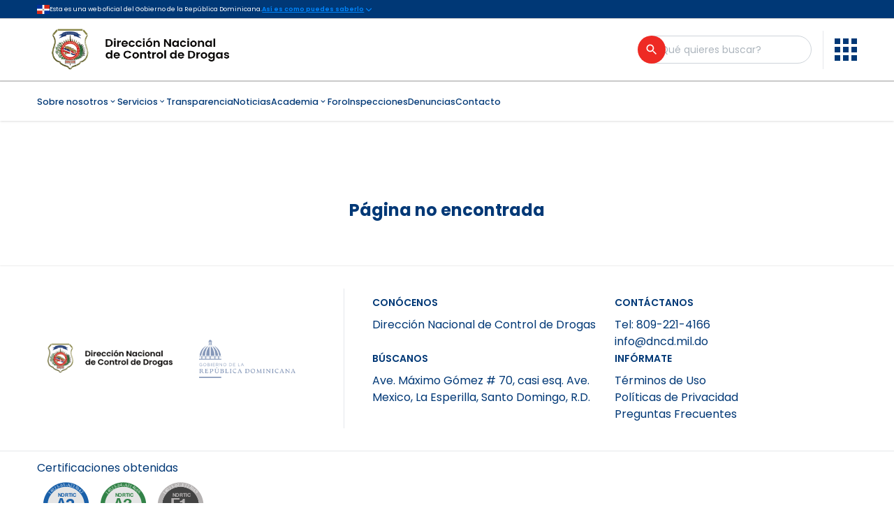

--- FILE ---
content_type: text/html; charset=utf-8
request_url: https://dncd.gob.do/transparencia/index.php/compras-y-contrataciones/casos-de-excepcion
body_size: 10317
content:
<!DOCTYPE html><html lang="es" dir="ltr" style="scroll-behavior:smooth"><head><meta charSet="utf-8" data-next-head=""/><meta name="viewport" content="width=device-width" data-next-head=""/><title data-next-head="">Página no encontrada | Dirección Nacional de Control de Drogas</title><meta name="robots" content="follow, index" data-next-head=""/><meta content="OGTIC y el Gabinete de Innovación " name="description" data-next-head=""/><meta property="og:url" content="https://wp.dncd.gob.do/transparencia/index.php/compras-y-contrataciones/casos-de-excepcion" data-next-head=""/><link rel="canonical" href="https://wp.dncd.gob.do/transparencia/index.php/compras-y-contrataciones/casos-de-excepcion" data-next-head=""/><meta property="og:type" content="website" data-next-head=""/><meta property="og:site_name" content="Dirección Nacional de Control de Drogas" data-next-head=""/><meta property="og:description" content="OGTIC y el Gabinete de Innovación " data-next-head=""/><meta property="og:title" content="Página no encontrada | Dirección Nacional de Control de Drogas" data-next-head=""/><meta name="image" property="og:image" content="https://wp.dncd.gob.do/wp-content/uploads/2024/09/LogoDNCDweb.png" data-next-head=""/><meta name="twitter:card" content="summary_large_image" data-next-head=""/><meta name="twitter:title" content="Página no encontrada | Dirección Nacional de Control de Drogas" data-next-head=""/><meta name="twitter:description" content="OGTIC y el Gabinete de Innovación " data-next-head=""/><meta name="twitter:image" content="https://wp.dncd.gob.do/wp-content/uploads/2024/09/LogoDNCDweb.png" data-next-head=""/><link rel="icon" href="https://wp.dncd.gob.do/wp-content/uploads/2024/04/Grupo-3609.png" data-next-head=""/><meta name="msapplication-TileColor" content="#ffffff" data-next-head=""/><meta name="msapplication-config" content="/favicon/browserconfig.xml" data-next-head=""/><meta name="theme-color" content="#ffffff" data-next-head=""/><link rel="preload" as="image" imageSrcSet="/_next/image?url=https%3A%2F%2Fwp.dncd.gob.do%2Fwp-content%2Fuploads%2F2024%2F09%2FLogoDNCDweb.png&amp;w=640&amp;q=75 640w, /_next/image?url=https%3A%2F%2Fwp.dncd.gob.do%2Fwp-content%2Fuploads%2F2024%2F09%2FLogoDNCDweb.png&amp;w=750&amp;q=75 750w, /_next/image?url=https%3A%2F%2Fwp.dncd.gob.do%2Fwp-content%2Fuploads%2F2024%2F09%2FLogoDNCDweb.png&amp;w=828&amp;q=75 828w, /_next/image?url=https%3A%2F%2Fwp.dncd.gob.do%2Fwp-content%2Fuploads%2F2024%2F09%2FLogoDNCDweb.png&amp;w=1080&amp;q=75 1080w, /_next/image?url=https%3A%2F%2Fwp.dncd.gob.do%2Fwp-content%2Fuploads%2F2024%2F09%2FLogoDNCDweb.png&amp;w=1200&amp;q=75 1200w, /_next/image?url=https%3A%2F%2Fwp.dncd.gob.do%2Fwp-content%2Fuploads%2F2024%2F09%2FLogoDNCDweb.png&amp;w=1920&amp;q=75 1920w, /_next/image?url=https%3A%2F%2Fwp.dncd.gob.do%2Fwp-content%2Fuploads%2F2024%2F09%2FLogoDNCDweb.png&amp;w=2048&amp;q=75 2048w, /_next/image?url=https%3A%2F%2Fwp.dncd.gob.do%2Fwp-content%2Fuploads%2F2024%2F09%2FLogoDNCDweb.png&amp;w=3840&amp;q=75 3840w" imageSizes="100vw" data-next-head=""/><script data-mantine-script="true">try {
  var _colorScheme = window.localStorage.getItem("mantine-color-scheme-value");
  var colorScheme = _colorScheme === "light" || _colorScheme === "dark" || _colorScheme === "auto" ? _colorScheme : "light";
  var computedColorScheme = colorScheme !== "auto" ? colorScheme : window.matchMedia("(prefers-color-scheme: dark)").matches ? "dark" : "light";
  document.documentElement.setAttribute("data-mantine-color-scheme", computedColorScheme);
} catch (e) {}
</script><link rel="preload" href="/_next/static/media/eafabf029ad39a43-s.p.woff2" as="font" type="font/woff2" crossorigin="anonymous" data-next-font="size-adjust"/><link rel="preload" href="/_next/static/media/8888a3826f4a3af4-s.p.woff2" as="font" type="font/woff2" crossorigin="anonymous" data-next-font="size-adjust"/><link rel="preload" href="/_next/static/media/0484562807a97172-s.p.woff2" as="font" type="font/woff2" crossorigin="anonymous" data-next-font="size-adjust"/><link rel="preload" href="/_next/static/media/b957ea75a84b6ea7-s.p.woff2" as="font" type="font/woff2" crossorigin="anonymous" data-next-font="size-adjust"/><link rel="preload" href="/_next/static/css/bb2ee4916a96ed8d.css" as="style"/><link rel="stylesheet" href="/_next/static/css/bb2ee4916a96ed8d.css" data-n-g=""/><noscript data-n-css=""></noscript><script defer="" nomodule="" src="/_next/static/chunks/polyfills-42372ed130431b0a.js"></script><script src="/__ENV.js" defer="" data-nscript="beforeInteractive"></script><script src="/_next/static/chunks/webpack-4c66170e4913ef95.js" defer=""></script><script src="/_next/static/chunks/framework-54d841add85dc19b.js" defer=""></script><script src="/_next/static/chunks/main-abebd9d70c8fbe62.js" defer=""></script><script src="/_next/static/chunks/pages/_app-37ef25d375ff6d48.js" defer=""></script><script src="/_next/static/chunks/b258f366-cd1e787a42086004.js" defer=""></script><script src="/_next/static/chunks/7ddb3757-60774e21e0976ac9.js" defer=""></script><script src="/_next/static/chunks/0465ed09-64e75dc20d8133c8.js" defer=""></script><script src="/_next/static/chunks/489b9f9a-9ac75e1ff0345443.js" defer=""></script><script src="/_next/static/chunks/a7e16ef1-4e97037ca0a1d05e.js" defer=""></script><script src="/_next/static/chunks/fe6586c1-e2e897170ca36b19.js" defer=""></script><script src="/_next/static/chunks/54e27604-848e72d947a5c30d.js" defer=""></script><script src="/_next/static/chunks/c859536c-d2c7732b08eb0ab7.js" defer=""></script><script src="/_next/static/chunks/91630e46-7569c7bbb2a11696.js" defer=""></script><script src="/_next/static/chunks/7eebee04-69caf726e9de49a2.js" defer=""></script><script src="/_next/static/chunks/561-083f32a445025e54.js" defer=""></script><script src="/_next/static/chunks/800-589465c1f8ec7405.js" defer=""></script><script src="/_next/static/chunks/pages/transparencia/%5B...slug%5D-3f94245203e75e18.js" defer=""></script><script src="/_next/static/_1cTteDgq60f7A2r0JfFs/_buildManifest.js" defer=""></script><script src="/_next/static/_1cTteDgq60f7A2r0JfFs/_ssgManifest.js" defer=""></script></head><body><div id="__next"><style data-mantine-styles="true">:root{--mantine-font-family: 'Poppins', 'Poppins Fallback';--mantine-font-family-headings: 'Poppins', 'Poppins Fallback';}</style><style data-mantine-styles="classes">@media (max-width: 35.99375em) {.mantine-visible-from-xs {display: none !important;}}@media (min-width: 36em) {.mantine-hidden-from-xs {display: none !important;}}@media (max-width: 47.99375em) {.mantine-visible-from-sm {display: none !important;}}@media (min-width: 48em) {.mantine-hidden-from-sm {display: none !important;}}@media (max-width: 61.99375em) {.mantine-visible-from-md {display: none !important;}}@media (min-width: 62em) {.mantine-hidden-from-md {display: none !important;}}@media (max-width: 74.99375em) {.mantine-visible-from-lg {display: none !important;}}@media (min-width: 75em) {.mantine-hidden-from-lg {display: none !important;}}@media (max-width: 87.99375em) {.mantine-visible-from-xl {display: none !important;}}@media (min-width: 88em) {.mantine-hidden-from-xl {display: none !important;}}</style><main class="__variable_6bee3b font-sans"><div><div class="h-[27px] w-full border-b border-[#cccccc] transition-all bg-ogtic-blue"><div class="layout flex min-h-[27px] justify-between gap-2 md:justify-start text-white"><div class="flex items-center gap-2"><img alt="DOM_Flag" loading="lazy" width="18" height="12" decoding="async" data-nimg="1" style="color:transparent" srcSet="/_next/image?url=%2F_next%2Fstatic%2Fmedia%2Fdo.7af558cf.png&amp;w=32&amp;q=75 1x, /_next/image?url=%2F_next%2Fstatic%2Fmedia%2Fdo.7af558cf.png&amp;w=48&amp;q=75 2x" src="/_next/image?url=%2F_next%2Fstatic%2Fmedia%2Fdo.7af558cf.png&amp;w=48&amp;q=75"/><span class="text-[9px]">Esta es una web oficial del Gobierno de la República Dominicana.</span></div><button class="flex items-center text-[9px] font-semibold underline text-ogtic-blue-light"><span class="hidden font-sans md:flex">Así es como puedes saberlo</span><svg stroke="currentColor" fill="none" stroke-width="2" viewBox="0 0 24 24" stroke-linecap="round" stroke-linejoin="round" class="transition-all" height="14" width="14" xmlns="http://www.w3.org/2000/svg"><polyline points="6 9 12 15 18 9"></polyline></svg></button></div><div style="box-sizing:border-box;opacity:0;transition:opacity 200ms ease;display:none;height:0;overflow:hidden" class="layout py-6" aria-hidden="true"><div class="flex flex-col items-start gap-10 text-[9px] md:flex-row md:gap-3"><div class="flex w-full items-center gap-3"><span class="flex min-h-[44px] min-w-[44px] items-center justify-center rounded-full px-2.5 py-2.5 bg-ogtic-blue-light"><svg stroke="currentColor" fill="currentColor" stroke-width="0" viewBox="0 0 24 24" class="text-white" height="22" width="22" xmlns="http://www.w3.org/2000/svg"><path d="M2 20H22V22H2V20ZM4 12H6V19H4V12ZM9 12H11V19H9V12ZM13 12H15V19H13V12ZM18 12H20V19H18V12ZM2 7L12 2L22 7V11H2V7ZM12 8C12.5523 8 13 7.55228 13 7C13 6.44772 12.5523 6 12 6C11.4477 6 11 6.44772 11 7C11 7.55228 11.4477 8 12 8Z"></path></svg></span><div class="flex flex-col gap-2.5"><p class="font-semibold text-white">Los sitios web oficiales utilizan .gob.do o .gov.do</p><p class="text-white">Un sitio .gob.do o .gov.do significa que pertenece una organización oficial del Gobierno de la República Dominicana.</p></div></div><div class="flex w-full items-center gap-3"><span class="flex min-h-[44px] min-w-[44px] items-center justify-center rounded-full px-2.5 py-2.5 bg-ogtic-blue-light"><svg stroke="currentColor" fill="currentColor" stroke-width="0" viewBox="0 0 24 24" class="text-white" height="22" width="22" xmlns="http://www.w3.org/2000/svg"><path d="M19 10H20C20.5523 10 21 10.4477 21 11V21C21 21.5523 20.5523 22 20 22H4C3.44772 22 3 21.5523 3 21V11C3 10.4477 3.44772 10 4 10H5V9C5 5.13401 8.13401 2 12 2C15.866 2 19 5.13401 19 9V10ZM17 10V9C17 6.23858 14.7614 4 12 4C9.23858 4 7 6.23858 7 9V10H17ZM11 14V18H13V14H11Z"></path></svg></span><div class="flex flex-col gap-2.5"><p class="font-semibold text-white">Los sitios web oficiales .gob.do o .gov.do seguros utilizan HTTPS</p><p class="text-white">Un candado (🔒) o https:// significa que estás conectado a un sitio seguro dentro de .gob.do o .gov.do. Comparte información confidencial sólo en los sitios seguros de .gob.do o .gov.do.</p></div></div></div></div></div><header class="static bg-white"><div class="flex border-b-2 border-b-[#cccccc] py-2"><div class="layout flex  items-center justify-between gap-1 text-white"><a class="relative h-[90%] w-full" href="/"><img alt="Logo de la institución" decoding="async" data-nimg="fill" class="object-contain object-left" style="position:absolute;height:100%;width:100%;left:0;top:0;right:0;bottom:0;color:transparent" sizes="100vw" srcSet="/_next/image?url=https%3A%2F%2Fwp.dncd.gob.do%2Fwp-content%2Fuploads%2F2024%2F09%2FLogoDNCDweb.png&amp;w=640&amp;q=75 640w, /_next/image?url=https%3A%2F%2Fwp.dncd.gob.do%2Fwp-content%2Fuploads%2F2024%2F09%2FLogoDNCDweb.png&amp;w=750&amp;q=75 750w, /_next/image?url=https%3A%2F%2Fwp.dncd.gob.do%2Fwp-content%2Fuploads%2F2024%2F09%2FLogoDNCDweb.png&amp;w=828&amp;q=75 828w, /_next/image?url=https%3A%2F%2Fwp.dncd.gob.do%2Fwp-content%2Fuploads%2F2024%2F09%2FLogoDNCDweb.png&amp;w=1080&amp;q=75 1080w, /_next/image?url=https%3A%2F%2Fwp.dncd.gob.do%2Fwp-content%2Fuploads%2F2024%2F09%2FLogoDNCDweb.png&amp;w=1200&amp;q=75 1200w, /_next/image?url=https%3A%2F%2Fwp.dncd.gob.do%2Fwp-content%2Fuploads%2F2024%2F09%2FLogoDNCDweb.png&amp;w=1920&amp;q=75 1920w, /_next/image?url=https%3A%2F%2Fwp.dncd.gob.do%2Fwp-content%2Fuploads%2F2024%2F09%2FLogoDNCDweb.png&amp;w=2048&amp;q=75 2048w, /_next/image?url=https%3A%2F%2Fwp.dncd.gob.do%2Fwp-content%2Fuploads%2F2024%2F09%2FLogoDNCDweb.png&amp;w=3840&amp;q=75 3840w" src="/_next/image?url=https%3A%2F%2Fwp.dncd.gob.do%2Fwp-content%2Fuploads%2F2024%2F09%2FLogoDNCDweb.png&amp;w=3840&amp;q=75"/></a><a href="#main-content" class="flex w-0 items-center gap-1 overflow-hidden text-ogtic-blue opacity-0 transition-all duration-200 focus-within:w-fit focus-within:opacity-100">Saltar al contenido principal<svg stroke="currentColor" fill="none" stroke-width="2" viewBox="0 0 24 24" stroke-linecap="round" stroke-linejoin="round" height="1em" width="1em" xmlns="http://www.w3.org/2000/svg"><polyline points="6 9 12 15 18 9"></polyline></svg></a><div class="flex items-center gap-3 text-sm"><form><div style="--input-radius:var(--mantine-radius-xl);--input-left-section-pointer-events:none;--input-right-section-pointer-events:none" class="hidden max-w-[246px] lg:block m-6c018570 mantine-Input-wrapper" data-variant="default" data-with-right-section="true"><input style="min-width:246px;height:40px;padding-right:70px;padding-left:20px" class="m-8fb7ebe7 mantine-Input-input" data-variant="default" aria-label="Buscador general" placeholder="¿Qué quieres buscar?" name="búsqueda general" required="" aria-invalid="false" value=""/><div data-position="right" class="m-82577fc2 mantine-Input-section"><div class="relative flex items-center"><button aria-label="Buscar" type="submit" class="flex h-[40px] w-[40px] items-center justify-center rounded-full bg-ogtic-red text-white ring-gray-400 hover:bg-red-400 active:ring-2 focus:outline-none focus-visible:ring focus-visible:ring-ogtic-red/50 transition-all duration-200 absolute -right-5"><svg stroke="currentColor" fill="currentColor" stroke-width="0" viewBox="0 0 24 24" height="19.99" width="19.99" xmlns="http://www.w3.org/2000/svg"><path fill="none" d="M0 0h24v24H0z"></path><path d="M15.5 14h-.79l-.28-.27A6.471 6.471 0 0 0 16 9.5 6.5 6.5 0 1 0 9.5 16c1.61 0 3.09-.59 4.23-1.57l.27.28v.79l5 4.99L20.49 19l-4.99-5zm-6 0C7.01 14 5 11.99 5 9.5S7.01 5 9.5 5 14 7.01 14 9.5 11.99 14 9.5 14z"></path></svg></button></div></div></div></form><a class="rounded-full p-[8px] bg-ogtic-red text-white transition-all hover:bg-red-400 block lg:hidden" href="/buscar"><svg stroke="currentColor" fill="currentColor" stroke-width="0" viewBox="0 0 24 24" class="h-[22px] w-[22px]" height="1em" width="1em" xmlns="http://www.w3.org/2000/svg"><path fill="none" d="M0 0h24v24H0z"></path><path d="M15.5 14h-.79l-.28-.27A6.471 6.471 0 0 0 16 9.5 6.5 6.5 0 1 0 9.5 16c1.61 0 3.09-.59 4.23-1.57l.27.28v.79l5 4.99L20.49 19l-4.99-5zm-6 0C7.01 14 5 11.99 5 9.5S7.01 5 9.5 5 14 7.01 14 9.5 11.99 14 9.5 14z"></path></svg></a><div class="ml-1 flex h-[55px] w-[1px] rounded-full bg-gray-200 lg:ml-4 lg:mr-4"></div><span class="mt-1 hidden lg:block"><button title="Menú de enlaces de Interés" role="menu" type="button" class="transition-all duration-200 focus:outline-none focus-visible:ring focus-visible:ring-ogtic-red/50" aria-haspopup="menu" aria-expanded="false" aria-controls="mantine-R16kmm-dropdown" id="mantine-R16kmm-target"><svg xmlns="http://www.w3.org/2000/svg" width="32" height="32" fill="none" class="h-8 w-8 ease-in-out active:scale-90 fill-ogtic-blue"><path fill="inherit" d="M0 0v8h8V0zm12 0v8h8V0zm12 0v8h8V0zM0 12v8h8v-8zm12 0v8h8v-8zm12 0v8h8v-8zM0 24v8h8v-8zm12 0v8h8v-8zm12 0v8h8v-8z"></path></svg></button></span><span class="mt-1 block lg:hidden"><button class="text-ogtic-blue" aria-haspopup="menu" aria-expanded="false" aria-controls="mantine-R1ekmm-dropdown" id="mantine-R1ekmm-target"><svg stroke="currentColor" fill="none" stroke-width="2" viewBox="0 0 24 24" stroke-linecap="round" stroke-linejoin="round" class="h-8 w-8 ease-in-out active:scale-90" height="1em" width="1em" xmlns="http://www.w3.org/2000/svg"><line x1="3" y1="12" x2="21" y2="12"></line><line x1="3" y1="6" x2="21" y2="6"></line><line x1="3" y1="18" x2="21" y2="18"></line></svg></button></span></div></div></div><div><div class="hidden lg:block"><nav class="flex h-[56px] shadow"><div role="menubar" class="layout flex items-center gap-4 overflow-auto text-[12.5px] font-medium text-ogtic-blue xl:text-[14px]" tabindex="-1" data-orientation="horizontal" style="outline:none"><button type="button" role="menuitem" id="radix-:R34mmH1:" aria-haspopup="menu" aria-expanded="false" data-state="closed" tabindex="0" class="flex items-center font-sans outline-none hover:text-ogtic-red focus:text-ogtic-red data-[state=open]:text-ogtic-red" data-orientation="horizontal" data-radix-collection-item="">Sobre nosotros<svg stroke="currentColor" fill="currentColor" stroke-width="0" viewBox="0 0 24 24" height="1em" width="1em" xmlns="http://www.w3.org/2000/svg"><path fill="none" d="M0 0h24v24H0z"></path><path d="M16.59 8.59 12 13.17 7.41 8.59 6 10l6 6 6-6z"></path></svg></button><button type="button" role="menuitem" id="radix-:R54mmH1:" aria-haspopup="menu" aria-expanded="false" data-state="closed" tabindex="0" class="flex items-center font-sans outline-none hover:text-ogtic-red focus:text-ogtic-red data-[state=open]:text-ogtic-red" data-orientation="horizontal" data-radix-collection-item="">Servicios<svg stroke="currentColor" fill="currentColor" stroke-width="0" viewBox="0 0 24 24" height="1em" width="1em" xmlns="http://www.w3.org/2000/svg"><path fill="none" d="M0 0h24v24H0z"></path><path d="M16.59 8.59 12 13.17 7.41 8.59 6 10l6 6 6-6z"></path></svg></button><a tabindex="-1" target="_self" class="outline-white focus-visible:outline-white" href="/transparencia/inicio"><button type="button" role="menuitem" id="radix-:R74mmH1:" aria-haspopup="menu" aria-expanded="false" data-state="closed" tabindex="0" class="font-sans outline-none hover:text-ogtic-red focus:text-ogtic-red" data-orientation="horizontal" data-radix-collection-item="">Transparencia</button></a><a tabindex="-1" target="_self" class="outline-white focus-visible:outline-white" href="/categoria/Noticias"><button type="button" role="menuitem" id="radix-:R94mmH1:" aria-haspopup="menu" aria-expanded="false" data-state="closed" tabindex="0" class="font-sans outline-none hover:text-ogtic-red focus:text-ogtic-red" data-orientation="horizontal" data-radix-collection-item="">Noticias</button></a><button type="button" role="menuitem" id="radix-:Rb4mmH1:" aria-haspopup="menu" aria-expanded="false" data-state="closed" tabindex="0" class="flex items-center font-sans outline-none hover:text-ogtic-red focus:text-ogtic-red data-[state=open]:text-ogtic-red" data-orientation="horizontal" data-radix-collection-item="">Academia<svg stroke="currentColor" fill="currentColor" stroke-width="0" viewBox="0 0 24 24" height="1em" width="1em" xmlns="http://www.w3.org/2000/svg"><path fill="none" d="M0 0h24v24H0z"></path><path d="M16.59 8.59 12 13.17 7.41 8.59 6 10l6 6 6-6z"></path></svg></button><a tabindex="-1" target="_self" class="outline-white focus-visible:outline-white" href="https://dncd.freeforums.net/"><button type="button" role="menuitem" id="radix-:Rd4mmH1:" aria-haspopup="menu" aria-expanded="false" data-state="closed" tabindex="0" class="font-sans outline-none hover:text-ogtic-red focus:text-ogtic-red" data-orientation="horizontal" data-radix-collection-item="">Foro</button></a><a tabindex="-1" target="_self" class="outline-white focus-visible:outline-white" href="/inspecciones-sobre-alcoholes"><button type="button" role="menuitem" id="radix-:Rf4mmH1:" aria-haspopup="menu" aria-expanded="false" data-state="closed" tabindex="0" class="font-sans outline-none hover:text-ogtic-red focus:text-ogtic-red" data-orientation="horizontal" data-radix-collection-item="">Inspecciones</button></a><a tabindex="-1" target="_self" class="outline-white focus-visible:outline-white" href="/denuncias"><button type="button" role="menuitem" id="radix-:Rh4mmH1:" aria-haspopup="menu" aria-expanded="false" data-state="closed" tabindex="0" class="font-sans outline-none hover:text-ogtic-red focus:text-ogtic-red" data-orientation="horizontal" data-radix-collection-item="">Denuncias</button></a><a tabindex="-1" target="_self" class="outline-white focus-visible:outline-white" href="/contacto"><button type="button" role="menuitem" id="radix-:Rj4mmH1:" aria-haspopup="menu" aria-expanded="false" data-state="closed" tabindex="0" class="font-sans outline-none hover:text-ogtic-red focus:text-ogtic-red" data-orientation="horizontal" data-radix-collection-item="">Contacto</button></a></div></nav></div></div></header><div class="grid grid-cols-4 layout lg:mt-12"><aside class="hidden"></aside><section id="main-content" class="lg:col-span-4 col-span-4"><section class="layout mt-16 text-center"><h1 class="text-2xl font-bold text-ogtic-blue">Página no encontrada</h1></section></section><aside class="hidden sm:block"></aside></div><div class="mt-16"><footer class="shadow-sm shadow-black text-ogtic-blue"><div class="layout "><div class=" grid-cols-8 py-8 lg:grid xl:grid-cols-6"><div class="col-span-3 grid grid-cols-2 items-center gap-6 lg:h-[200px] lg:border-r xl:col-span-2"><figure class="relative max-h-[56px] min-h-[56px] max-w-[300px]"><img alt="hero" loading="lazy" width="0" height="0" decoding="async" data-nimg="1" class="w-auto max-h-[56px] min-h-[56px] object-contain" style="color:transparent" sizes="100vw" srcSet="/_next/image?url=https%3A%2F%2Fwp.dncd.gob.do%2Fwp-content%2Fuploads%2F2024%2F09%2FLogoDNCDweb.png&amp;w=640&amp;q=75 640w, /_next/image?url=https%3A%2F%2Fwp.dncd.gob.do%2Fwp-content%2Fuploads%2F2024%2F09%2FLogoDNCDweb.png&amp;w=750&amp;q=75 750w, /_next/image?url=https%3A%2F%2Fwp.dncd.gob.do%2Fwp-content%2Fuploads%2F2024%2F09%2FLogoDNCDweb.png&amp;w=828&amp;q=75 828w, /_next/image?url=https%3A%2F%2Fwp.dncd.gob.do%2Fwp-content%2Fuploads%2F2024%2F09%2FLogoDNCDweb.png&amp;w=1080&amp;q=75 1080w, /_next/image?url=https%3A%2F%2Fwp.dncd.gob.do%2Fwp-content%2Fuploads%2F2024%2F09%2FLogoDNCDweb.png&amp;w=1200&amp;q=75 1200w, /_next/image?url=https%3A%2F%2Fwp.dncd.gob.do%2Fwp-content%2Fuploads%2F2024%2F09%2FLogoDNCDweb.png&amp;w=1920&amp;q=75 1920w, /_next/image?url=https%3A%2F%2Fwp.dncd.gob.do%2Fwp-content%2Fuploads%2F2024%2F09%2FLogoDNCDweb.png&amp;w=2048&amp;q=75 2048w, /_next/image?url=https%3A%2F%2Fwp.dncd.gob.do%2Fwp-content%2Fuploads%2F2024%2F09%2FLogoDNCDweb.png&amp;w=3840&amp;q=75 3840w" src="/_next/image?url=https%3A%2F%2Fwp.dncd.gob.do%2Fwp-content%2Fuploads%2F2024%2F09%2FLogoDNCDweb.png&amp;w=3840&amp;q=75"/></figure><figure style="width:auto" class="relative max-h-[56px] min-h-[56px]"><img alt="hero" loading="lazy" width="0" height="0" decoding="async" data-nimg="1" class="w-auto max-h-[56px] min-h-[56px] object-contain animate-pulse" style="color:transparent" sizes="100vw" srcSet="/_next/image?url=https%3A%2F%2Fwp.dncd.gob.do%2Fwp-content%2Fuploads%2F2024%2F04%2FGrupo-3610-1.png&amp;w=640&amp;q=75 640w, /_next/image?url=https%3A%2F%2Fwp.dncd.gob.do%2Fwp-content%2Fuploads%2F2024%2F04%2FGrupo-3610-1.png&amp;w=750&amp;q=75 750w, /_next/image?url=https%3A%2F%2Fwp.dncd.gob.do%2Fwp-content%2Fuploads%2F2024%2F04%2FGrupo-3610-1.png&amp;w=828&amp;q=75 828w, /_next/image?url=https%3A%2F%2Fwp.dncd.gob.do%2Fwp-content%2Fuploads%2F2024%2F04%2FGrupo-3610-1.png&amp;w=1080&amp;q=75 1080w, /_next/image?url=https%3A%2F%2Fwp.dncd.gob.do%2Fwp-content%2Fuploads%2F2024%2F04%2FGrupo-3610-1.png&amp;w=1200&amp;q=75 1200w, /_next/image?url=https%3A%2F%2Fwp.dncd.gob.do%2Fwp-content%2Fuploads%2F2024%2F04%2FGrupo-3610-1.png&amp;w=1920&amp;q=75 1920w, /_next/image?url=https%3A%2F%2Fwp.dncd.gob.do%2Fwp-content%2Fuploads%2F2024%2F04%2FGrupo-3610-1.png&amp;w=2048&amp;q=75 2048w, /_next/image?url=https%3A%2F%2Fwp.dncd.gob.do%2Fwp-content%2Fuploads%2F2024%2F04%2FGrupo-3610-1.png&amp;w=3840&amp;q=75 3840w" src="/_next/image?url=https%3A%2F%2Fwp.dncd.gob.do%2Fwp-content%2Fuploads%2F2024%2F04%2FGrupo-3610-1.png&amp;w=3840&amp;q=75"/></figure></div><div class="col-span-5 my-auto mt-10 flex flex-col flex-wrap items-center justify-between gap-8 text-xs sm:items-start sm:text-sm md:flex-nowrap md:gap-5 md:text-base lg:mt-auto lg:pl-10 xl:col-span-4 xl:flex-row"><div class="flex w-full gap-5 xs:gap-8 md:gap-5"><div class="w-full"><h5 class="font-sans text-[14px] font-semibold">CONÓCENOS</h5><ul class="mt-2"><li>Dirección Nacional de Control de Drogas</li></ul></div><div class="w-full"><h5 class="font-sans text-[14px] font-semibold">CONTÁCTANOS</h5><ul class="mt-2"><li>Tel: <!-- -->809-221-4166</li><li><a href="/cdn-cgi/l/email-protection" class="__cf_email__" data-cfemail="81e8efe7eec1e5efe2e5afece8edafe5ee">[email&#160;protected]</a></li></ul></div></div><div class="flex w-full gap-5 xs:gap-8 md:gap-5"><div class="w-full"><h5 class="font-sans text-[14px] font-semibold">BÚSCANOS</h5><ul class="mt-2"><li>Ave. Máximo Gómez # 70, casi esq. Ave. Mexico, La Esperilla, Santo Domingo, R.D.</li></ul></div><div class="w-full"><h5 class="font-sans text-[14px] font-semibold">INFÓRMATE</h5><ul class="mt-2 "><li><a class="hover:text-ogtic-red" href="/terminos-de-uso">Términos de Uso</a></li><li><a class="hover:text-ogtic-red" href="/politicas-de-privacidad">Políticas de Privacidad</a></li><li><a class="hover:text-ogtic-red" href="/faqs">Preguntas Frecuentes</a></li></ul></div></div></div></div></div><div class="h-[1.25px] w-full bg-gray-200"></div><div class="flex items-center justify-between md:hidden"><div class="w-full m-9bdbb667 mantine-Accordion-root" data-variant="default" id="mantine-R1nmm" data-accordion="true"><div class="m-fe19b709 m-9bd7b098 mantine-Accordion-item"><button class="mantine-focus-auto m-6939a5e9 m-4ba585b8 mantine-Accordion-control px-5 text-ogtic-blue m-87cf2631 mantine-UnstyledButton-root" data-accordion-control="true" data-chevron-position="right" type="button" aria-expanded="false" aria-controls="mantine-R1nmm-panel-stamps" id="mantine-R1nmm-control-stamps"><span class="text-ogtic-blue m-3f35ae96 mantine-Accordion-chevron" data-position="right"><svg viewBox="0 0 15 15" fill="none" xmlns="http://www.w3.org/2000/svg" style="width:calc(1rem * var(--mantine-scale));height:calc(1rem * var(--mantine-scale));display:block"><path d="M3.13523 6.15803C3.3241 5.95657 3.64052 5.94637 3.84197 6.13523L7.5 9.56464L11.158 6.13523C11.3595 5.94637 11.6759 5.95657 11.8648 6.15803C12.0536 6.35949 12.0434 6.67591 11.842 6.86477L7.84197 10.6148C7.64964 10.7951 7.35036 10.7951 7.15803 10.6148L3.15803 6.86477C2.95657 6.67591 2.94637 6.35949 3.13523 6.15803Z" fill="currentColor" fill-rule="evenodd" clip-rule="evenodd"></path></svg></span><span class="m-df3ffa0f mantine-Accordion-label">Certificaciones obtenidas</span></button><div style="box-sizing:border-box;opacity:0;transition:opacity 200ms ease;display:none;height:0;overflow:hidden" class="m-df78851f mantine-Accordion-panel  " aria-hidden="true" role="region" id="mantine-R1nmm-panel-stamps" aria-labelledby="mantine-R1nmm-control-stamps"><div class="m-4ba554d4 mantine-Accordion-content"><div class="md:layout flex-col pb-3 "><span class="hidden pt-3 text-ogtic-blue md:block">Certificaciones obtenidas</span><div class="flex w-full flex-wrap items-end justify-between gap-x-3 gap-y-5"><div class="flex w-full flex-wrap gap-2 sm:w-auto  "><div class="relative" title="NORTIC A2"><a aria-label="NORTIC A2" target="_blank" rel="noopener" class="absolute h-[92px] w-[92px] cursor-pointer" href="https://nortic.ogtic.gob.do/instituciones/DNCD"></a><iframe title="NORTIC A2" src="https://be.nortic.ogtic.gob.do/StampProcesses/Stamp/359" class="h-[82px] w-[82px]"></iframe></div><div class="relative" title="NORTIC A3"><a aria-label="NORTIC A3" target="_blank" rel="noopener" class="absolute h-[92px] w-[92px] cursor-pointer" href="https://nortic.ogtic.gob.do/instituciones/DNCD"></a><iframe title="NORTIC A3" src="https://be.nortic.ogtic.gob.do/StampProcesses/Stamp/360" class="h-[82px] w-[82px]"></iframe></div><div class="relative" title="NORTIC E1"><a aria-label="NORTIC E1" target="_blank" rel="noopener" class="absolute h-[92px] w-[92px] cursor-pointer" href="https://nortic.ogtic.gob.do/instituciones/DNCD"></a><iframe title="NORTIC E1" src="https://be.nortic.ogtic.gob.do/StampProcesses/Stamp/362" class="h-[82px] w-[82px]"></iframe></div></div><div class="flex w-auto flex-wrap gap-4"></div></div></div></div></div></div></div></div><div class="hidden md:block"><div class="md:layout flex-col pb-3 "><span class="hidden pt-3 text-ogtic-blue md:block">Certificaciones obtenidas</span><div class="flex w-full flex-wrap items-end justify-between gap-x-3 gap-y-5"><div class="flex w-full flex-wrap gap-2 sm:w-auto  "><div class="relative" title="NORTIC A2"><a aria-label="NORTIC A2" target="_blank" rel="noopener" class="absolute h-[92px] w-[92px] cursor-pointer" href="https://nortic.ogtic.gob.do/instituciones/DNCD"></a><iframe title="NORTIC A2" src="https://be.nortic.ogtic.gob.do/StampProcesses/Stamp/359" class="h-[82px] w-[82px]"></iframe></div><div class="relative" title="NORTIC A3"><a aria-label="NORTIC A3" target="_blank" rel="noopener" class="absolute h-[92px] w-[92px] cursor-pointer" href="https://nortic.ogtic.gob.do/instituciones/DNCD"></a><iframe title="NORTIC A3" src="https://be.nortic.ogtic.gob.do/StampProcesses/Stamp/360" class="h-[82px] w-[82px]"></iframe></div><div class="relative" title="NORTIC E1"><a aria-label="NORTIC E1" target="_blank" rel="noopener" class="absolute h-[92px] w-[92px] cursor-pointer" href="https://nortic.ogtic.gob.do/instituciones/DNCD"></a><iframe title="NORTIC E1" src="https://be.nortic.ogtic.gob.do/StampProcesses/Stamp/362" class="h-[82px] w-[82px]"></iframe></div></div><div class="flex w-auto flex-wrap gap-4"></div></div></div></div><div class="bg-ogtic-blue text-white"><div class="layout flex flex-col items-center justify-between gap-2 py-4 md:max-h-[130px] lg:flex-row"><div class="flex flex-wrap items-center justify-center gap-2 text-center text-sm md:text-base">© 2026 Todos los Derechos Reservados. Desarrollado por<svg xmlns="http://www.w3.org/2000/svg" width="165" height="25" fill="none" viewBox="0 0.76 74.136 23.356" class="mt-1 w-16"><path fill="#FFF" d="M3.071 17.439a5.73 5.73 0 0 1-2.252-2.25 6.74 6.74 0 0 1-.818-3.36 6.6 6.6 0 0 1 .84-3.36 5.84 5.84 0 0 1 2.294-2.25 7.03 7.03 0 0 1 6.494 0c.963.52 1.76 1.3 2.3 2.25a6.6 6.6 0 0 1 .841 3.359 6.47 6.47 0 0 1-.86 3.359 5.97 5.97 0 0 1-2.33 2.252 6.8 6.8 0 0 1-3.28.8 6.54 6.54 0 0 1-3.229-.8m4.824-2.353c.513-.289.93-.721 1.2-1.244a4.2 4.2 0 0 0 .447-2.015 3.74 3.74 0 0 0-.93-2.721 3.06 3.06 0 0 0-2.273-.951 2.99 2.99 0 0 0-2.25.952 3.8 3.8 0 0 0-.907 2.722c-.065.987.252 1.96.885 2.72a2.9 2.9 0 0 0 2.23.95c.56.002 1.11-.14 1.598-.413M22.41 5.922a4.5 4.5 0 0 1 1.658 1.422V5.427h3.158v12.221a8.6 8.6 0 0 1-.694 3.51 5.15 5.15 0 0 1-2.082 2.151 6.67 6.67 0 0 1-3.359.8 7.18 7.18 0 0 1-4.334-1.23 4.56 4.56 0 0 1-1.915-3.359h3.113a2.3 2.3 0 0 0 1.064 1.355 3.7 3.7 0 0 0 1.982.5 3.07 3.07 0 0 0 2.217-.82 4.45 4.45 0 0 0 .85-2.904v-1.5a4.76 4.76 0 0 1-1.668 1.456 5 5 0 0 1-2.429.582 5.33 5.33 0 0 1-2.867-.8 5.6 5.6 0 0 1-2.05-2.272 7.3 7.3 0 0 1-.75-3.37 7.2 7.2 0 0 1 .748-3.337 5.5 5.5 0 0 1 2.038-2.24 5.43 5.43 0 0 1 2.877-.785 5.2 5.2 0 0 1 2.443.537m1.211 3.9a3.16 3.16 0 0 0-1.21-1.254 3.2 3.2 0 0 0-1.635-.436 3.17 3.17 0 0 0-1.612.426 3.2 3.2 0 0 0-1.2 1.242 3.9 3.9 0 0 0-.459 1.938 4.03 4.03 0 0 0 .46 1.96 3.3 3.3 0 0 0 1.21 1.287 3.07 3.07 0 0 0 1.6.447 3.24 3.24 0 0 0 1.635-.437 3.16 3.16 0 0 0 1.21-1.254 4.51 4.51 0 0 0 0-3.92zM34.317 8.194v6a1.18 1.18 0 0 0 .3.906c.294.215.657.315 1.02.28h1.458v2.642h-1.97q-3.965 0-3.965-3.851V8.19h-1.708V5.47h1.708V2.344h3.158v3.125h2.777v2.723zM43.104 5.467v12.555h-3.136V5.468zm0-1.568V.759h-3.138v3.139zM46.327 8.447a5.7 5.7 0 0 1 2.243-2.24 6.65 6.65 0 0 1 3.283-.8 6.46 6.46 0 0 1 3.942 1.152 5.6 5.6 0 0 1 2.094 3.236h-3.494a2.48 2.48 0 0 0-.937-1.266 2.8 2.8 0 0 0-1.63-.458 2.7 2.7 0 0 0-2.2.975 5.09 5.09 0 0 0 0 5.51 2.7 2.7 0 0 0 2.2.972 2.45 2.45 0 0 0 2.566-1.7h3.492a5.7 5.7 0 0 1-2.1 3.2 6.35 6.35 0 0 1-3.931 1.188 6.67 6.67 0 0 1-3.283-.794 5.7 5.7 0 0 1-2.243-2.239 7.42 7.42 0 0 1 0-6.74z"></path><path fill="#0064CE" d="M65.027.76h3.25l-1.625 2.815-1.625 2.814-1.624-2.814L61.778.76z"></path><path fill="#6BDB00" d="m74.133 11.04-9.106-4.651 2.487 4.652h6.622z"></path><path fill="#00ADCA" d="m68.275.76-3.248 5.629 9.11 4.652z"></path><path fill="#ED2024" d="M65.027 21.32h3.25l-1.625-2.815-1.625-2.814-1.624 2.814-1.625 2.815z"></path><path fill="#FFBA00" d="m74.133 11.04-9.106 4.651 2.487-4.652h6.622z"></path><path fill="#FF6900" d="m68.275 21.32-3.248-5.629 9.11-4.652z"></path></svg></div><div class="flex flex-col items-center gap-4 md:flex-row"><p class="font-bold">SÍGUENOS</p><ul class="flex items-center gap-4"><li class="cursor-pointer"><a target="_blank" rel="noreferrer noopener" aria-label="Página de facebook" href="https://www.facebook.com/DNCDRD"><svg stroke="currentColor" fill="currentColor" stroke-width="0" viewBox="0 0 448 512" height="20" width="20" xmlns="http://www.w3.org/2000/svg"><path d="M400 32H48A48 48 0 0 0 0 80v352a48 48 0 0 0 48 48h137.25V327.69h-63V256h63v-54.64c0-62.15 37-96.48 93.67-96.48 27.14 0 55.52 4.84 55.52 4.84v61h-31.27c-30.81 0-40.42 19.12-40.42 38.73V256h68.78l-11 71.69h-57.78V480H400a48 48 0 0 0 48-48V80a48 48 0 0 0-48-48z"></path></svg></a></li><li class="cursor-pointer"><a target="_blank" rel="noreferrer noopener" aria-label="Página de youtube" href="https://www.youtube.com/@dncdrd"><svg stroke="currentColor" fill="currentColor" stroke-width="0" viewBox="0 0 24 24" height="24" width="24" xmlns="http://www.w3.org/2000/svg"><path d="M12.2439 4C12.778 4.00294 14.1143 4.01586 15.5341 4.07273L16.0375 4.09468C17.467 4.16236 18.8953 4.27798 19.6037 4.4755C20.5486 4.74095 21.2913 5.5155 21.5423 6.49732C21.942 8.05641 21.992 11.0994 21.9982 11.8358L21.9991 11.9884L21.9991 11.9991C21.9991 11.9991 21.9991 12.0028 21.9991 12.0099L21.9982 12.1625C21.992 12.8989 21.942 15.9419 21.5423 17.501C21.2878 18.4864 20.5451 19.261 19.6037 19.5228C18.8953 19.7203 17.467 19.8359 16.0375 19.9036L15.5341 19.9255C14.1143 19.9824 12.778 19.9953 12.2439 19.9983L12.0095 19.9991L11.9991 19.9991C11.9991 19.9991 11.9956 19.9991 11.9887 19.9991L11.7545 19.9983C10.6241 19.9921 5.89772 19.941 4.39451 19.5228C3.4496 19.2573 2.70692 18.4828 2.45587 17.501C2.0562 15.9419 2.00624 12.8989 2 12.1625V11.8358C2.00624 11.0994 2.0562 8.05641 2.45587 6.49732C2.7104 5.51186 3.45308 4.73732 4.39451 4.4755C5.89772 4.05723 10.6241 4.00622 11.7545 4H12.2439ZM9.99911 8.49914V15.4991L15.9991 11.9991L9.99911 8.49914Z"></path></svg></a></li><li class="cursor-pointer"><a target="_blank" rel="noreferrer noopener" aria-label="Página de twitter" href="https://x.com/DNCDRD"><svg stroke="currentColor" fill="currentColor" stroke-width="0" viewBox="0 0 24 24" height="20" width="20" xmlns="http://www.w3.org/2000/svg"><path d="M18.2048 2.25H21.5128L14.2858 10.51L22.7878 21.75H16.1308L10.9168 14.933L4.95084 21.75H1.64084L9.37084 12.915L1.21484 2.25H8.04084L12.7538 8.481L18.2048 2.25ZM17.0438 19.77H18.8768L7.04484 4.126H5.07784L17.0438 19.77Z"></path></svg></a></li><li class="cursor-pointer"><a target="_blank" rel="noreferrer noopener" aria-label="Página de instagram" href="https://www.instagram.com/dncdrd/"><svg stroke="currentColor" fill="currentColor" stroke-width="0" viewBox="0 0 1024 1024" height="20" width="20" xmlns="http://www.w3.org/2000/svg"><path d="M512 378.7c-73.4 0-133.3 59.9-133.3 133.3S438.6 645.3 512 645.3 645.3 585.4 645.3 512 585.4 378.7 512 378.7zM911.8 512c0-55.2.5-109.9-2.6-165-3.1-64-17.7-120.8-64.5-167.6-46.9-46.9-103.6-61.4-167.6-64.5-55.2-3.1-109.9-2.6-165-2.6-55.2 0-109.9-.5-165 2.6-64 3.1-120.8 17.7-167.6 64.5C132.6 226.3 118.1 283 115 347c-3.1 55.2-2.6 109.9-2.6 165s-.5 109.9 2.6 165c3.1 64 17.7 120.8 64.5 167.6 46.9 46.9 103.6 61.4 167.6 64.5 55.2 3.1 109.9 2.6 165 2.6 55.2 0 109.9.5 165-2.6 64-3.1 120.8-17.7 167.6-64.5 46.9-46.9 61.4-103.6 64.5-167.6 3.2-55.1 2.6-109.8 2.6-165zM512 717.1c-113.5 0-205.1-91.6-205.1-205.1S398.5 306.9 512 306.9 717.1 398.5 717.1 512 625.5 717.1 512 717.1zm213.5-370.7c-26.5 0-47.9-21.4-47.9-47.9s21.4-47.9 47.9-47.9 47.9 21.4 47.9 47.9a47.84 47.84 0 0 1-47.9 47.9z"></path></svg></a></li></ul></div></div></div></footer></div></div></main></div><script data-cfasync="false" src="/cdn-cgi/scripts/5c5dd728/cloudflare-static/email-decode.min.js"></script><script id="__NEXT_DATA__" type="application/json">{"props":{"pageProps":{"slug":["index.php","compras-y-contrataciones","casos-de-excepcion"],"wpAvailable":true,"pageNotFound":true,"dehydratedState":{"mutations":[],"queries":[{"state":{"data":{"menuItems":{"nodes":[{"id":"cG9zdDoxMDIwNTAxMjQw","target":null,"label":"Sobre nosotros","uri":"#","parentId":null,"childItems":{"nodes":[{"id":"cG9zdDoxMDIwNTAxMjIw","target":null,"label":"¿Quienes somos?","uri":"/quienes-somos/","parentId":"cG9zdDoxMDIwNTAxMjQw","childItems":{"nodes":[]}},{"id":"cG9zdDoxMDIwNTAxMjI3","target":null,"label":"Historia","uri":"/quienes-somos/historia/","parentId":"cG9zdDoxMDIwNTAxMjQw","childItems":{"nodes":[]}},{"id":"cG9zdDoxMDIwNTAxMjM5","target":null,"label":"Organigrama interactivo","uri":"/quienes-somos/organigrama-interactivo-2/","parentId":"cG9zdDoxMDIwNTAxMjQw","childItems":{"nodes":[]}},{"id":"cG9zdDoxMDIwNTAxMjIx","target":null,"label":"Despacho del Director General","uri":"/quienes-somos/despacho-del-director/","parentId":"cG9zdDoxMDIwNTAxMjQw","childItems":{"nodes":[]}},{"id":"cG9zdDoxMDIwNTEyNDI3","target":null,"label":"Carta Compromiso al Ciudadano","uri":"/quienes-somos/carta-compromiso/","parentId":"cG9zdDoxMDIwNTAxMjQw","childItems":{"nodes":[]}}]}},{"id":"cG9zdDoxNDY=","target":null,"label":"Servicios","uri":"https://dncd.gob.do/categoria/servicios","parentId":null,"childItems":{"nodes":[{"id":"cG9zdDoxMDIwNTEzMzE5","target":null,"label":"Catalogo de Servicios","uri":"https://dncd.gob.do/categoria/servicios","parentId":"cG9zdDoxNDY=","childItems":{"nodes":[]}},{"id":"cG9zdDoxMDIwNTExNjE5","target":null,"label":"Portal de Servicios","uri":"https://servicios.dncd.gob.do/","parentId":"cG9zdDoxNDY=","childItems":{"nodes":[]}}]}},{"id":"cG9zdDoxMDIwNTAzOTUx","target":null,"label":"Transparencia","uri":"/transparencia/inicio","parentId":null,"childItems":{"nodes":[]}},{"id":"cG9zdDoxMDIwNTAxMjQ1","target":null,"label":"Noticias","uri":"/categoria/Noticias","parentId":null,"childItems":{"nodes":[]}},{"id":"cG9zdDoxMDIwNTExNjMz","target":null,"label":"Academia","uri":"#","parentId":null,"childItems":{"nodes":[{"id":"cG9zdDoxMDIwNTExNjMy","target":null,"label":"Palabras de Bienvenida","uri":"/academia/palabras-de-bienvenida/","parentId":"cG9zdDoxMDIwNTExNjMz","childItems":{"nodes":[]}},{"id":"cG9zdDoxMDIwNTExNjUw","target":null,"label":"Misión, Visión y Objetivos de la Academia","uri":"/academia/1020511623-2/","parentId":"cG9zdDoxMDIwNTExNjMz","childItems":{"nodes":[]}},{"id":"cG9zdDoxMDIwNTExNjQ5","target":null,"label":"Admisión","uri":"/academia/1020511643-2/","parentId":"cG9zdDoxMDIwNTExNjMz","childItems":{"nodes":[]}},{"id":"cG9zdDoxMDIwNTExNjQ4","target":null,"label":"Política de Calidad","uri":"/academia/politica-de-calidad/","parentId":"cG9zdDoxMDIwNTExNjMz","childItems":{"nodes":[]}}]}},{"id":"cG9zdDoxMDIwNTExNjUx","target":null,"label":"Foro","uri":"https://dncd.freeforums.net/","parentId":null,"childItems":{"nodes":[]}},{"id":"cG9zdDoxMDIwNTExNjU0","target":null,"label":"Inspecciones","uri":"/inspecciones-sobre-alcoholes/","parentId":null,"childItems":{"nodes":[]}},{"id":"cG9zdDoxMDIwNTExNjU4","target":null,"label":"Denuncias","uri":"/denuncias/","parentId":null,"childItems":{"nodes":[]}},{"id":"cG9zdDoxMDIwNTAyMDAz","target":null,"label":"Contacto","uri":"/contacto/","parentId":null,"childItems":{"nodes":[]}}]},"acfOptionsFooter":{"StampsACF":{"stamps":[{"name":"NORTIC A2","href":"https://nortic.ogtic.gob.do/instituciones/DNCD","src":"https://be.nortic.ogtic.gob.do/StampProcesses/Stamp/359"},{"name":"NORTIC A3","href":"https://nortic.ogtic.gob.do/instituciones/DNCD","src":"https://be.nortic.ogtic.gob.do/StampProcesses/Stamp/360"},{"name":"NORTIC E1","href":"https://nortic.ogtic.gob.do/instituciones/DNCD","src":"https://be.nortic.ogtic.gob.do/StampProcesses/Stamp/362"}],"extrastamps":null}},"acfOptionsEnlacesDeInteres":{"interestLinks":{"linksgroups":[{"name":"Portales","links":[{"label":"Servicios GOB","href":"https://www.gob.do/","logo":null},{"label":"911","href":"https://911.gob.do/","logo":null},{"label":"311","href":"https://311.gob.do/","logo":null},{"label":"Beca tu Futuro","href":"https://becas.gob.do/","logo":null},{"label":"Observatorio MAP","href":"https://observatorioserviciospublicos.gob.do/","logo":null},{"label":"CNCS","href":"https://divulgacionresponsable.cncs.gob.do/","logo":null},{"label":"Denuncia de Abuso Infantil","href":"https://report.iwf.org.uk/do/","logo":null},{"label":"E-Ticket","href":"https://eticket.migracion.gob.do/","logo":null},{"label":"Portal de Autoservicio","href":"https://servicios.ogtic.gob.do/","logo":null},{"label":"Cuenta Única","href":"https://www.cuentaunica.gob.do/","logo":null}]},{"name":"Instituciones","links":[{"label":"MINPRE","href":"https://minpre.gob.do/","logo":null},{"label":"MAP","href":"https://map.gob.do/","logo":null},{"label":"DIGEIG","href":"https://www.digeig.gob.do/","logo":null},{"label":"ITLA","href":"https://itla.edu.do/","logo":null},{"label":"OGTIC","href":"https://portal-ogtisc-wordpress-3fd55-dev.develop.ogtic.gob.do/","logo":null}]},{"name":"Ventanillas Únicas","links":[{"label":"Ventanilla Única de Coemrcio Exterior","href":"https://vucerd.gob.do/","logo":null},{"label":"Ventanilla Única de Salud Pública","href":"https://servicios.msp.gob.do/landing/#/home","logo":null},{"label":"Expediente único educativo","href":"https://expedienteeducativo.gob.do/eue/main","logo":null},{"label":"Cuenta Única Ciudadana","href":"https://www.cuentaunica.gob.do/","logo":null}]}]}},"themeGeneralSettings":{"contacts":{"address":"Ave. Máximo Gómez # 70, casi esq. Ave. Mexico, La Esperilla, Santo Domingo, R.D.","facebook":"https://www.facebook.com/DNCDRD","fax":null,"instagram":"https://www.instagram.com/dncdrd/","tel":"809-221-4166","twitter":"https://x.com/DNCDRD","youtube":"https://www.youtube.com/@dncdrd","email":"info@dncd.mil.do","linkedin":null,"flickr":null},"identidadCorporativa":{"googleAnalytics":"G-KZFJVL52H2","multilenguaje":null,"colorscheme":"white","favicon":{"altText":"","mediaItemUrl":"https://wp.dncd.gob.do/wp-content/uploads/2024/04/Grupo-3609.png"},"name":"Dirección Nacional de Control de Drogas","description":"OGTIC y el Gabinete de Innovación ","headerLogo":{"mediaItemUrl":"https://wp.dncd.gob.do/wp-content/uploads/2024/09/LogoDNCDweb.png","altText":""},"firstLogoFooter":{"mediaItemUrl":"https://wp.dncd.gob.do/wp-content/uploads/2024/09/LogoDNCDweb.png","altText":""},"secondLogoFooter":{"mediaItemUrl":"https://wp.dncd.gob.do/wp-content/uploads/2024/04/Grupo-3610-1.png","altText":""}}},"allSettings":{"generalSettingsUrl":"https://wp.dncd.gob.do"}},"dataUpdateCount":1,"dataUpdatedAt":1768898984056,"error":null,"errorUpdateCount":0,"errorUpdatedAt":0,"fetchFailureCount":0,"fetchFailureReason":null,"fetchMeta":null,"isInvalidated":false,"status":"success","fetchStatus":"idle"},"queryKey":["GET_GENERAL_SITE_INFO",null],"queryHash":"[\"GET_GENERAL_SITE_INFO\",null]"}]}},"__N_SSG":true},"page":"/transparencia/[...slug]","query":{"slug":["index.php","compras-y-contrataciones","casos-de-excepcion"]},"buildId":"_1cTteDgq60f7A2r0JfFs","isFallback":false,"isExperimentalCompile":false,"gsp":true,"scriptLoader":[]}</script></body></html>

--- FILE ---
content_type: application/javascript; charset=UTF-8
request_url: https://dncd.gob.do/__ENV.js
body_size: -264
content:
window.__ENV = {
  NEXT_PUBLIC_WORDPRESS_URL: 'https://wp.dncd.gob.do',
};
